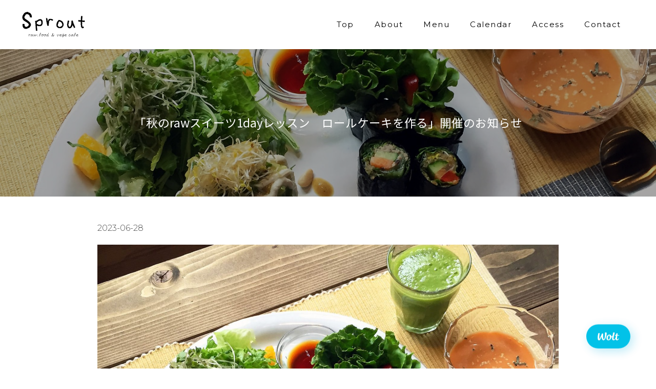

--- FILE ---
content_type: text/css
request_url: https://www.cafe-sprout.com/wp/wp-content/uploads/elementor/css/post-46.css?ver=1688780249
body_size: 3504
content:
.elementor-46 .elementor-element.elementor-element-103a0256 > .elementor-container > .elementor-column > .elementor-widget-wrap{align-content:center;align-items:center;}.elementor-46 .elementor-element.elementor-element-103a0256{padding:1% 3% 1% 2.5%;}.elementor-46 .elementor-element.elementor-element-403fa0fe .elementor-menu-toggle{margin-left:auto;background-color:#02010100;}.elementor-46 .elementor-element.elementor-element-403fa0fe .elementor-nav-menu .elementor-item{font-family:"Montserrat", Sans-serif;font-size:1rem;font-weight:400;letter-spacing:1.5px;}.elementor-46 .elementor-element.elementor-element-403fa0fe .elementor-nav-menu--main .elementor-item{color:#010000;fill:#010000;}.elementor-46 .elementor-element.elementor-element-403fa0fe .elementor-nav-menu--main .elementor-item:hover,
					.elementor-46 .elementor-element.elementor-element-403fa0fe .elementor-nav-menu--main .elementor-item.elementor-item-active,
					.elementor-46 .elementor-element.elementor-element-403fa0fe .elementor-nav-menu--main .elementor-item.highlighted,
					.elementor-46 .elementor-element.elementor-element-403fa0fe .elementor-nav-menu--main .elementor-item:focus{color:#838383;fill:#838383;}.elementor-46 .elementor-element.elementor-element-403fa0fe .elementor-nav-menu--dropdown a, .elementor-46 .elementor-element.elementor-element-403fa0fe .elementor-menu-toggle{color:#010000;}.elementor-46 .elementor-element.elementor-element-403fa0fe .elementor-nav-menu--dropdown{background-color:#FFFFFF;}.elementor-46 .elementor-element.elementor-element-403fa0fe .elementor-nav-menu--dropdown a:hover,
					.elementor-46 .elementor-element.elementor-element-403fa0fe .elementor-nav-menu--dropdown a.elementor-item-active,
					.elementor-46 .elementor-element.elementor-element-403fa0fe .elementor-nav-menu--dropdown a.highlighted,
					.elementor-46 .elementor-element.elementor-element-403fa0fe .elementor-menu-toggle:hover{color:#FFFFFF;}.elementor-46 .elementor-element.elementor-element-403fa0fe .elementor-nav-menu--dropdown a:hover,
					.elementor-46 .elementor-element.elementor-element-403fa0fe .elementor-nav-menu--dropdown a.elementor-item-active,
					.elementor-46 .elementor-element.elementor-element-403fa0fe .elementor-nav-menu--dropdown a.highlighted{background-color:#010000;}.elementor-46 .elementor-element.elementor-element-403fa0fe .elementor-nav-menu--dropdown .elementor-item, .elementor-46 .elementor-element.elementor-element-403fa0fe .elementor-nav-menu--dropdown  .elementor-sub-item{font-family:"Noto Sans JP", Sans-serif;font-weight:500;}.elementor-46 .elementor-element.elementor-element-403fa0fe div.elementor-menu-toggle{color:#010000;}.elementor-46 .elementor-element.elementor-element-403fa0fe div.elementor-menu-toggle svg{fill:#010000;}@media(max-width:767px){.elementor-46 .elementor-element.elementor-element-56dfc4c1{width:35%;}.elementor-46 .elementor-element.elementor-element-54505e36 > .elementor-widget-container{padding:0px 0px 0px 5px;}.elementor-46 .elementor-element.elementor-element-4361cd34{width:65%;}}@media(min-width:768px){.elementor-46 .elementor-element.elementor-element-56dfc4c1{width:12%;}.elementor-46 .elementor-element.elementor-element-4361cd34{width:88%;}}@media(max-width:1024px) and (min-width:768px){.elementor-46 .elementor-element.elementor-element-56dfc4c1{width:20%;}.elementor-46 .elementor-element.elementor-element-4361cd34{width:80%;}}/* Start custom CSS for nav-menu, class: .elementor-element-403fa0fe *//*#menu-1-b1921bf li:last-child{*/
/*    border-left: 1px solid #858585;*/
/*}*//* End custom CSS */

--- FILE ---
content_type: text/css
request_url: https://www.cafe-sprout.com/wp/wp-content/uploads/elementor/css/post-49.css?ver=1690538864
body_size: 14848
content:
.elementor-49 .elementor-element.elementor-element-20ac1d9{z-index:10;}.elementor-49 .elementor-element.elementor-element-3035e1f img{border-radius:50px 50px 50px 50px;}.elementor-49 .elementor-element.elementor-element-3035e1f > .elementor-widget-container{padding:30px 30px 30px 30px;}.elementor-49 .elementor-element.elementor-element-5327938:not(.elementor-motion-effects-element-type-background), .elementor-49 .elementor-element.elementor-element-5327938 > .elementor-motion-effects-container > .elementor-motion-effects-layer{background-image:url("https://www.cafe-sprout.com/wp/wp-content/uploads/2023/06/footer-scaled.webp");background-position:center center;background-repeat:no-repeat;background-size:cover;}.elementor-49 .elementor-element.elementor-element-5327938 > .elementor-background-overlay{background-color:#000000;opacity:0.2;transition:background 0.3s, border-radius 0.3s, opacity 0.3s;}.elementor-49 .elementor-element.elementor-element-5327938{transition:background 0.3s, border 0.3s, border-radius 0.3s, box-shadow 0.3s;margin-top:0px;margin-bottom:0px;padding:100px 0px 100px 0px;}.elementor-49 .elementor-element.elementor-element-48b94b6{text-align:center;}.elementor-49 .elementor-element.elementor-element-48b94b6 .elementor-heading-title{color:#FFFFFF;font-family:"Noto Sans JP", Sans-serif;font-size:0.9rem;font-weight:400;letter-spacing:2.6px;}.elementor-49 .elementor-element.elementor-element-48b94b6 > .elementor-widget-container{margin:0px 0px -20px 0px;}.elementor-49 .elementor-element.elementor-element-98e42cf{text-align:center;}.elementor-49 .elementor-element.elementor-element-98e42cf .elementor-heading-title{color:#FFFFFF;font-family:"Cabin", Sans-serif;font-size:3.5rem;font-weight:600;letter-spacing:4px;}.elementor-49 .elementor-element.elementor-element-98e42cf > .elementor-widget-container{margin:0px 0px 0px 0px;}.elementor-49 .elementor-element.elementor-element-716adf4{text-align:center;}.elementor-49 .elementor-element.elementor-element-716adf4 .elementor-heading-title{color:#FFFFFF;font-family:"Noto Sans JP", Sans-serif;font-size:1.1rem;font-weight:400;line-height:1.8em;letter-spacing:2.6px;}.elementor-49 .elementor-element.elementor-element-716adf4 > .elementor-widget-container{margin:0px 0px 0px 0px;}.elementor-49 .elementor-element.elementor-element-1cec999 .elementor-button{font-family:"Noto Sans JP", Sans-serif;font-weight:500;letter-spacing:2.5px;border-style:solid;border-width:1px 1px 1px 1px;border-color:var( --e-global-color-accent );border-radius:100px 100px 100px 100px;padding:20px 100px 20px 100px;}.elementor-49 .elementor-element.elementor-element-1cec999 .elementor-button:hover, .elementor-49 .elementor-element.elementor-element-1cec999 .elementor-button:focus{color:var( --e-global-color-accent );background-color:#FFFFFF;}.elementor-49 .elementor-element.elementor-element-1cec999 .elementor-button:hover svg, .elementor-49 .elementor-element.elementor-element-1cec999 .elementor-button:focus svg{fill:var( --e-global-color-accent );}.elementor-49 .elementor-element.elementor-element-3530b1e3:not(.elementor-motion-effects-element-type-background), .elementor-49 .elementor-element.elementor-element-3530b1e3 > .elementor-motion-effects-container > .elementor-motion-effects-layer{background-color:var( --e-global-color-primary );}.elementor-49 .elementor-element.elementor-element-3530b1e3{transition:background 0.3s, border 0.3s, border-radius 0.3s, box-shadow 0.3s;margin-top:0px;margin-bottom:0px;padding:0px 0px 10px 0px;}.elementor-49 .elementor-element.elementor-element-3530b1e3 > .elementor-background-overlay{transition:background 0.3s, border-radius 0.3s, opacity 0.3s;}.elementor-49 .elementor-element.elementor-element-c9ae905{margin-top:50px;margin-bottom:50px;}.elementor-bc-flex-widget .elementor-49 .elementor-element.elementor-element-106025b5.elementor-column .elementor-widget-wrap{align-items:flex-start;}.elementor-49 .elementor-element.elementor-element-106025b5.elementor-column.elementor-element[data-element_type="column"] > .elementor-widget-wrap.elementor-element-populated{align-content:flex-start;align-items:flex-start;}.elementor-49 .elementor-element.elementor-element-106025b5 > .elementor-element-populated{margin:0px 0px 0px 0px;--e-column-margin-right:0px;--e-column-margin-left:0px;padding:0em 0em 0em 0em;}.elementor-49 .elementor-element.elementor-element-5d839e5e{text-align:left;}.elementor-49 .elementor-element.elementor-element-5d839e5e img{width:60%;}.elementor-49 .elementor-element.elementor-element-5d839e5e > .elementor-widget-container{margin:0px 0px 0px 0px;padding:0% 15% 0% 0%;}.elementor-49 .elementor-element.elementor-element-62c99ce8 .elementor-heading-title{color:#C2C0C0;font-family:"Noto Sans JP", Sans-serif;font-size:0.8rem;font-weight:500;line-height:1.8em;letter-spacing:1.5px;}.elementor-49 .elementor-element.elementor-element-5c6f1f4 .elementor-icon-list-icon i{color:#C2C0C0;transition:color 0.3s;}.elementor-49 .elementor-element.elementor-element-5c6f1f4 .elementor-icon-list-icon svg{fill:#C2C0C0;transition:fill 0.3s;}.elementor-49 .elementor-element.elementor-element-5c6f1f4{--e-icon-list-icon-size:14px;--icon-vertical-offset:0px;}.elementor-49 .elementor-element.elementor-element-5c6f1f4 .elementor-icon-list-item > .elementor-icon-list-text, .elementor-49 .elementor-element.elementor-element-5c6f1f4 .elementor-icon-list-item > a{font-family:"Cabin", Sans-serif;font-size:1.1rem;font-weight:400;letter-spacing:3.5px;}.elementor-49 .elementor-element.elementor-element-5c6f1f4 .elementor-icon-list-text{color:#C2C0C0;transition:color 0.3s;}.elementor-49 .elementor-element.elementor-element-5c6f1f4 > .elementor-widget-container{margin:-22px 0px 0px 0px;}.elementor-bc-flex-widget .elementor-49 .elementor-element.elementor-element-623be1aa.elementor-column .elementor-widget-wrap{align-items:flex-start;}.elementor-49 .elementor-element.elementor-element-623be1aa.elementor-column.elementor-element[data-element_type="column"] > .elementor-widget-wrap.elementor-element-populated{align-content:flex-start;align-items:flex-start;}.elementor-49 .elementor-element.elementor-element-623be1aa > .elementor-element-populated{border-style:none;transition:background 0.3s, border 0.3s, border-radius 0.3s, box-shadow 0.3s;margin:0px 0px 0px 0px;--e-column-margin-right:0px;--e-column-margin-left:0px;padding:030px 30px 5px 30px;}.elementor-49 .elementor-element.elementor-element-623be1aa > .elementor-element-populated, .elementor-49 .elementor-element.elementor-element-623be1aa > .elementor-element-populated > .elementor-background-overlay, .elementor-49 .elementor-element.elementor-element-623be1aa > .elementor-background-slideshow{border-radius:0px 0px 0px 0px;}.elementor-49 .elementor-element.elementor-element-623be1aa > .elementor-element-populated > .elementor-background-overlay{transition:background 0.3s, border-radius 0.3s, opacity 0.3s;}.elementor-49 .elementor-element.elementor-element-5cac3d38 .elementor-nav-menu .elementor-item{font-family:"Montserrat", Sans-serif;font-size:0.8rem;font-weight:500;line-height:1.5em;letter-spacing:2.5px;}.elementor-49 .elementor-element.elementor-element-5cac3d38 .elementor-nav-menu--main .elementor-item{color:#C2C0C0;fill:#C2C0C0;padding-left:14px;padding-right:14px;}.elementor-49 .elementor-element.elementor-element-5cac3d38 .elementor-nav-menu--main .elementor-item:hover,
					.elementor-49 .elementor-element.elementor-element-5cac3d38 .elementor-nav-menu--main .elementor-item.elementor-item-active,
					.elementor-49 .elementor-element.elementor-element-5cac3d38 .elementor-nav-menu--main .elementor-item.highlighted,
					.elementor-49 .elementor-element.elementor-element-5cac3d38 .elementor-nav-menu--main .elementor-item:focus{color:#EEEEEE;fill:#EEEEEE;}.elementor-49 .elementor-element.elementor-element-5cac3d38 > .elementor-widget-container{margin:0px 0px 0px 0px;}.elementor-49 .elementor-element.elementor-element-daea522 > .elementor-element-populated{padding:30px 0px 0px 0px;}.elementor-49 .elementor-element.elementor-element-1994691c{--grid-template-columns:repeat(0, auto);--icon-size:20px;--grid-column-gap:5px;--grid-row-gap:0px;}.elementor-49 .elementor-element.elementor-element-1994691c .elementor-widget-container{text-align:right;}.elementor-49 .elementor-element.elementor-element-1994691c .elementor-social-icon{background-color:#FFFFFF00;}.elementor-49 .elementor-element.elementor-element-1994691c .elementor-social-icon i{color:#C2C0C0;}.elementor-49 .elementor-element.elementor-element-1994691c .elementor-social-icon svg{fill:#C2C0C0;}.elementor-49 .elementor-element.elementor-element-bbc4ba3{text-align:right;}.elementor-49 .elementor-element.elementor-element-bbc4ba3 .elementor-heading-title{color:#C2C0C0;font-family:"Karla", Sans-serif;font-size:0.6rem;font-weight:400;text-transform:uppercase;line-height:26px;letter-spacing:1.3px;}@media(min-width:768px){.elementor-49 .elementor-element.elementor-element-623be1aa{width:50%;}.elementor-49 .elementor-element.elementor-element-daea522{width:16.333%;}}@media(max-width:1024px){.elementor-49 .elementor-element.elementor-element-3035e1f > .elementor-widget-container{padding:0px 0px 0px 0px;}.elementor-49 .elementor-element.elementor-element-106025b5 > .elementor-element-populated{margin:0px 0px 0px 0px;--e-column-margin-right:0px;--e-column-margin-left:0px;}.elementor-49 .elementor-element.elementor-element-62c99ce8 > .elementor-widget-container{margin:0px 0px 10px 0px;}.elementor-49 .elementor-element.elementor-element-623be1aa > .elementor-element-populated{margin:0px 0px 0px 0px;--e-column-margin-right:0px;--e-column-margin-left:0px;}}@media(max-width:767px){.elementor-49 .elementor-element.elementor-element-3035e1f > .elementor-widget-container{padding:0px 0px 0px 0px;}.elementor-49 .elementor-element.elementor-element-5327938:not(.elementor-motion-effects-element-type-background), .elementor-49 .elementor-element.elementor-element-5327938 > .elementor-motion-effects-container > .elementor-motion-effects-layer{background-image:url("https://www.cafe-sprout.com/wp/wp-content/uploads/2023/06/footer-scaled.webp");}.elementor-49 .elementor-element.elementor-element-5327938{padding:50px 0px 50px 0px;}.elementor-49 .elementor-element.elementor-element-98e42cf .elementor-heading-title{font-size:2.5rem;}.elementor-49 .elementor-element.elementor-element-716adf4 .elementor-heading-title{font-size:1.1rem;}.elementor-49 .elementor-element.elementor-element-1cec999 .elementor-button{font-size:1rem;padding:15px 100px 15px 100px;}.elementor-49 .elementor-element.elementor-element-3530b1e3{margin-top:0px;margin-bottom:0px;padding:20px 20px 10px 20px;}.elementor-49 .elementor-element.elementor-element-c9ae905{margin-top:10px;margin-bottom:10px;padding:0px 0px 0px 0px;}.elementor-49 .elementor-element.elementor-element-5d839e5e{text-align:center;}.elementor-49 .elementor-element.elementor-element-5d839e5e img{width:50%;}.elementor-49 .elementor-element.elementor-element-5d839e5e > .elementor-widget-container{margin:0px 0px 0px 0px;padding:0% 0% 0% 0%;}.elementor-49 .elementor-element.elementor-element-62c99ce8{text-align:center;}.elementor-49 .elementor-element.elementor-element-62c99ce8 > .elementor-widget-container{margin:0px 0px 20px 0px;}.elementor-49 .elementor-element.elementor-element-5c6f1f4 > .elementor-widget-container{margin:-42px 0px 0px 0px;}.elementor-49 .elementor-element.elementor-element-623be1aa{width:100%;}.elementor-49 .elementor-element.elementor-element-623be1aa > .elementor-element-populated{padding:0px 0px 0px 0px;}.elementor-49 .elementor-element.elementor-element-5cac3d38 .elementor-nav-menu .elementor-item{font-size:0.7rem;line-height:0.5em;}.elementor-49 .elementor-element.elementor-element-5cac3d38 .elementor-nav-menu--main .elementor-item{padding-left:15px;padding-right:15px;}.elementor-49 .elementor-element.elementor-element-5cac3d38 > .elementor-widget-container{padding:0px 0px 0px 0px;}.elementor-49 .elementor-element.elementor-element-daea522 > .elementor-element-populated{padding:0px 0px 0px 0px;}.elementor-49 .elementor-element.elementor-element-1994691c .elementor-widget-container{text-align:center;}.elementor-49 .elementor-element.elementor-element-1994691c > .elementor-widget-container{margin:-20px 0px 0px 0px;padding:0px 0px 0px 0px;}.elementor-49 .elementor-element.elementor-element-bbc4ba3{text-align:center;}}@media(max-width:1024px) and (min-width:768px){.elementor-49 .elementor-element.elementor-element-106025b5{width:100%;}.elementor-49 .elementor-element.elementor-element-623be1aa{width:50%;}}@media(min-width:1025px){.elementor-49 .elementor-element.elementor-element-5327938:not(.elementor-motion-effects-element-type-background), .elementor-49 .elementor-element.elementor-element-5327938 > .elementor-motion-effects-container > .elementor-motion-effects-layer{background-attachment:fixed;}}/* Start custom CSS for image, class: .elementor-element-3035e1f */.wolt img{
    box-shadow: 5px 5px 20px rgba(22,181,226,0.30);
}/* End custom CSS */
/* Start custom CSS for section, class: .elementor-element-20ac1d9 */.footer-wrapper{
    position: fixed;
    bottom: 0px;
    right: 10px;
    width: 13%
}

@media (max-width:480px){
    .footer-wrapper{
    position: fixed;
    bottom: 10px;
    right: 10px;
    width: 30%
}
}/* End custom CSS */
/* Start custom CSS for heading, class: .elementor-element-716adf4 */@media (max-width:480px){
	.pc_br{
	display:none;
    }
}/* End custom CSS */
/* Start custom CSS for html, class: .elementor-element-b1e3826 */.fade {
	opacity: 0;
	transform: translateY(30px);
	transition: opacity 1.5s, transform 1s;
}.fade.active {
	opacity: 1;
	transform: translateY(0px);
}/* End custom CSS */
/* Start custom CSS for icon-list, class: .elementor-element-5c6f1f4 */.tel a{
    text-decoration: none !important;
}/* End custom CSS */
/* Start custom CSS for html, class: .elementor-element-6259cf */.anime{
    position: relative;
    overflow: hidden;
}

.anime > a,
.anime > div,
.anime > img{
    opacity: 0;
}

@keyframes showe{
    0%{
        opacity: 0;
    }
    100%{
        opacity: 1;
    }
}

.anime.show > a,
.anime.show > div,
.anime.show > img{
    animation: showe 0.01s .9s forwards;
}

.anime::before{
    content: '';
    display: block;
    position: absolute;
    top: 0;
    left: 0;
    z-index: 1;
    width: 100%;
    height: 100%;
    background-color: #eee;
    transform: translateX(-100%);
}

@keyframes mask{
    0%{
        transform: translateX(-100%);
    }
    45%,55%{
        transform: translateX(0%);
    }
    100%{
        transform: translateX(100%);
    }
}

.anime.show::before{
    animation: mask 1.8s forwards;
}/* End custom CSS */
/* Start custom CSS for social-icons, class: .elementor-element-1994691c */.fv-icon .elementor-social-icons-wrapper{
    display: flex;
    flex-direction: column;
}/* End custom CSS */

--- FILE ---
content_type: text/css
request_url: https://www.cafe-sprout.com/wp/wp-content/uploads/elementor/css/post-676.css?ver=1688780419
body_size: 8096
content:
.elementor-676 .elementor-element.elementor-element-384c0dd1 > .elementor-container{min-height:40vh;}.elementor-676 .elementor-element.elementor-element-384c0dd1:not(.elementor-motion-effects-element-type-background), .elementor-676 .elementor-element.elementor-element-384c0dd1 > .elementor-motion-effects-container > .elementor-motion-effects-layer{background-color:#211f40;background-image:url("https://www.cafe-sprout.com/wp/wp-content/uploads/2023/06/image2.jpeg");background-position:center center;background-size:cover;}.elementor-676 .elementor-element.elementor-element-384c0dd1 > .elementor-background-overlay{background-color:#000000;opacity:0.35;transition:background 0.3s, border-radius 0.3s, opacity 0.3s;}.elementor-676 .elementor-element.elementor-element-384c0dd1{transition:background 0.3s, border 0.3s, border-radius 0.3s, box-shadow 0.3s;}.elementor-676 .elementor-element.elementor-element-404efe0c > .elementor-widget-wrap > .elementor-widget:not(.elementor-widget__width-auto):not(.elementor-widget__width-initial):not(:last-child):not(.elementor-absolute){margin-bottom:10px;}.elementor-676 .elementor-element.elementor-element-6c42552a{text-align:center;}.elementor-676 .elementor-element.elementor-element-6c42552a .elementor-heading-title{color:#ffffff;font-family:"Noto Sans JP", Sans-serif;font-size:1.5rem;font-weight:400;}.elementor-676 .elementor-element.elementor-element-2ee19221 > .elementor-container{max-width:900px;}.elementor-676 .elementor-element.elementor-element-2ee19221{margin-top:0px;margin-bottom:0px;padding:50px 0px 50px 0px;}.elementor-676 .elementor-element.elementor-element-43bff208 > .elementor-element-populated{padding:0px 0px 0px 0px;}.elementor-676 .elementor-element.elementor-element-c2fa9a .elementor-icon-list-items:not(.elementor-inline-items) .elementor-icon-list-item:not(:last-child){padding-bottom:calc(25px/2);}.elementor-676 .elementor-element.elementor-element-c2fa9a .elementor-icon-list-items:not(.elementor-inline-items) .elementor-icon-list-item:not(:first-child){margin-top:calc(25px/2);}.elementor-676 .elementor-element.elementor-element-c2fa9a .elementor-icon-list-items.elementor-inline-items .elementor-icon-list-item{margin-right:calc(25px/2);margin-left:calc(25px/2);}.elementor-676 .elementor-element.elementor-element-c2fa9a .elementor-icon-list-items.elementor-inline-items{margin-right:calc(-25px/2);margin-left:calc(-25px/2);}body.rtl .elementor-676 .elementor-element.elementor-element-c2fa9a .elementor-icon-list-items.elementor-inline-items .elementor-icon-list-item:after{left:calc(-25px/2);}body:not(.rtl) .elementor-676 .elementor-element.elementor-element-c2fa9a .elementor-icon-list-items.elementor-inline-items .elementor-icon-list-item:after{right:calc(-25px/2);}.elementor-676 .elementor-element.elementor-element-c2fa9a .elementor-icon-list-item:not(:last-child):after{content:"";height:18%;border-color:#4a4a4a;}.elementor-676 .elementor-element.elementor-element-c2fa9a .elementor-icon-list-items:not(.elementor-inline-items) .elementor-icon-list-item:not(:last-child):after{border-top-style:dotted;border-top-width:5px;}.elementor-676 .elementor-element.elementor-element-c2fa9a .elementor-icon-list-items.elementor-inline-items .elementor-icon-list-item:not(:last-child):after{border-left-style:dotted;}.elementor-676 .elementor-element.elementor-element-c2fa9a .elementor-inline-items .elementor-icon-list-item:not(:last-child):after{border-left-width:5px;}.elementor-676 .elementor-element.elementor-element-c2fa9a .elementor-icon-list-icon{width:0px;}.elementor-676 .elementor-element.elementor-element-c2fa9a .elementor-icon-list-icon i{font-size:0px;}.elementor-676 .elementor-element.elementor-element-c2fa9a .elementor-icon-list-icon svg{--e-icon-list-icon-size:0px;}.elementor-676 .elementor-element.elementor-element-c2fa9a .elementor-icon-list-text, .elementor-676 .elementor-element.elementor-element-c2fa9a .elementor-icon-list-text a{color:#4a4a4a;}.elementor-676 .elementor-element.elementor-element-c2fa9a .elementor-icon-list-item{font-family:"Montserrat", Sans-serif;font-size:16px;font-weight:300;text-transform:capitalize;}.elementor-676 .elementor-element.elementor-element-567750a{text-align:left;}.elementor-676 .elementor-element.elementor-element-567750a img{width:100%;}.elementor-676 .elementor-element.elementor-element-567750a > .elementor-widget-container{margin:0px 0px 0px 0px;}.elementor-676 .elementor-element.elementor-element-1060fa53{text-align:left;color:#4a4a4a;font-family:"Noto Sans JP", Sans-serif;font-weight:400;}.elementor-676 .elementor-element.elementor-element-1060fa53 > .elementor-widget-container{margin:50px 0px 0px 0px;}.elementor-676 .elementor-element.elementor-element-3603c923 > .elementor-container{max-width:900px;}.elementor-676 .elementor-element.elementor-element-3603c923{margin-top:0px;margin-bottom:0px;}.elementor-676 .elementor-element.elementor-element-138ded64 span.post-navigation__prev--label{color:#4a4a4a;}.elementor-676 .elementor-element.elementor-element-138ded64 span.post-navigation__next--label{color:#4a4a4a;}.elementor-676 .elementor-element.elementor-element-138ded64 span.post-navigation__prev--label, .elementor-676 .elementor-element.elementor-element-138ded64 span.post-navigation__next--label{font-family:var( --e-global-typography-text-font-family ), Sans-serif;font-weight:var( --e-global-typography-text-font-weight );}.elementor-676 .elementor-element.elementor-element-138ded64 span.post-navigation__prev--title, .elementor-676 .elementor-element.elementor-element-138ded64 span.post-navigation__next--title{color:#16163f;font-family:"Noto Sans JP", Sans-serif;font-size:1.2rem;font-weight:400;}.elementor-676 .elementor-element.elementor-element-138ded64 .post-navigation__arrow-wrapper{color:#16163f;font-size:21px;}body:not(.rtl) .elementor-676 .elementor-element.elementor-element-138ded64 .post-navigation__arrow-prev{padding-right:16px;}body:not(.rtl) .elementor-676 .elementor-element.elementor-element-138ded64 .post-navigation__arrow-next{padding-left:16px;}body.rtl .elementor-676 .elementor-element.elementor-element-138ded64 .post-navigation__arrow-prev{padding-left:16px;}body.rtl .elementor-676 .elementor-element.elementor-element-138ded64 .post-navigation__arrow-next{padding-right:16px;}.elementor-676 .elementor-element.elementor-element-138ded64 .elementor-post-navigation__separator{background-color:#d2d1d8;width:1px;}.elementor-676 .elementor-element.elementor-element-138ded64 .elementor-post-navigation{color:#d2d1d8;border-top-width:1px;border-bottom-width:1px;padding:40px 0;}.elementor-676 .elementor-element.elementor-element-138ded64 .elementor-post-navigation__next.elementor-post-navigation__link{width:calc(50% - (1px / 2));}.elementor-676 .elementor-element.elementor-element-138ded64 .elementor-post-navigation__prev.elementor-post-navigation__link{width:calc(50% - (1px / 2));}@media(max-width:1024px) and (min-width:768px){.elementor-676 .elementor-element.elementor-element-43bff208{width:100%;}}@media(max-width:1024px){.elementor-676 .elementor-element.elementor-element-2ee19221{margin-top:80px;margin-bottom:80px;padding:0px 25px 0px 25px;}.elementor-676 .elementor-element.elementor-element-43bff208 > .elementor-element-populated{padding:0px 0px 0px 0px;}.elementor-676 .elementor-element.elementor-element-3603c923{padding:0px 25px 0px 25px;}}@media(max-width:767px){.elementor-676 .elementor-element.elementor-element-2ee19221{margin-top:0px;margin-bottom:0px;padding:30px 20px 30px 20px;}.elementor-676 .elementor-element.elementor-element-1060fa53{font-size:1rem;}.elementor-676 .elementor-element.elementor-element-1060fa53 > .elementor-widget-container{margin:0px 0px 0px 0px;}.elementor-676 .elementor-element.elementor-element-3603c923{margin-top:0px;margin-bottom:0px;padding:0px 20px 0px 20px;}.elementor-676 .elementor-element.elementor-element-447be8c3 > .elementor-element-populated{margin:0px 0px 0px 0px;--e-column-margin-right:0px;--e-column-margin-left:0px;padding:0px 0px 0px 0px;}.elementor-676 .elementor-element.elementor-element-138ded64 > .elementor-widget-container{margin:0px 0px 0px 0px;padding:0px 0px 0px 0px;}}